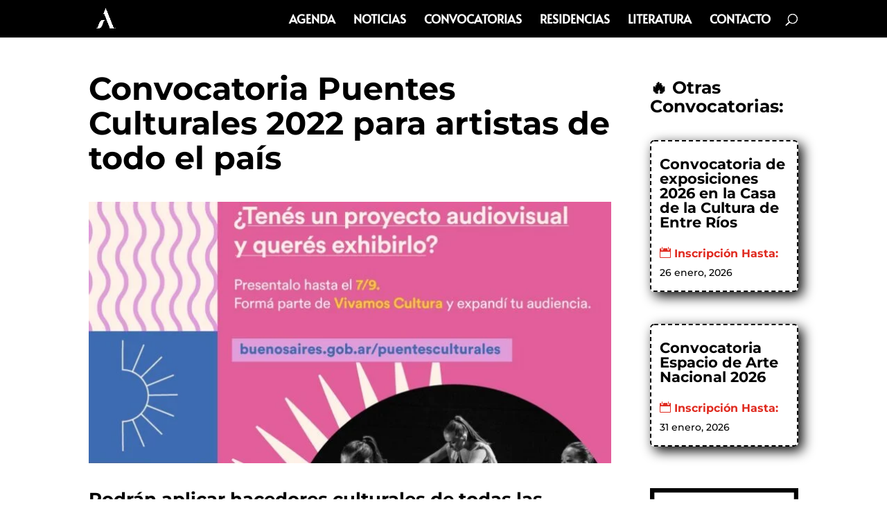

--- FILE ---
content_type: text/html; charset=UTF-8
request_url: https://acromaticarevista.com/wp-admin/admin-ajax.php
body_size: 496
content:
<div class=" col-lg-12 col-sm-12 col-xs-12 ecs-event ecs-event-posts clearfix convocatorias_ecs_category" style="margin-top:14px; margin-bottom:" "><article id="event_article_1007083" class="act-post et_pb_with_border "  style=";background:;margin-right:; margin-left:" " ><div class="row" style="" > <div  class="col-md-12"><div class="decm-events-details"><h2 class="entry-title title1 summary"><a class="" href="https://acromaticarevista.com/eventos/convocatoria-fulldome-festival-montevideo-2026-obras-audiovisuales-inmersivas-en-cupula-360/" rel="bookmark" target="_self">Convocatoria Fulldome Festival Montevideo 2026: obras audiovisuales inmersivas en cúpula 360°</a></h2><h2 class="entry-title title2 summary">
                    <a class="" href="https://acromaticarevista.com/eventos/convocatoria-fulldome-festival-montevideo-2026-obras-audiovisuales-inmersivas-en-cupula-360/" rel="bookmark">Convocatoria Fulldome Festival Montevideo 2026: obras audiovisuales inmersivas en cúpula 360°</a>
                      </h2><div class="decm-show-detail-center"><span class=" decm-show-data-display-block ecs-eventDate duration time eventDate-ecs-icon"><span class=ecs-detail-label>Date </span><span class="decm_date">1 febrero, 2026</span></span></div></div></div></div></article></div><input type="hidden" class="max_page" id="page_max" value="6"><div class=" col-lg-12 col-sm-12 col-xs-12 ecs-event ecs-event-posts clearfix convocatorias_ecs_category" style="margin-top:14px; margin-bottom:" "><article id="event_article_1007094" class="act-post et_pb_with_border "  style=";background:;margin-right:; margin-left:" " ><div class="row" style="" > <div  class="col-md-12"><div class="decm-events-details"><h2 class="entry-title title1 summary"><a class="" href="https://acromaticarevista.com/eventos/convocatoria-abierta-fecimu-2026-cine-video-arte-y-nuevas-narrativas-audiovisuales/" rel="bookmark" target="_self">Convocatoria abierta FECIMU 2026: cine, video arte y nuevas narrativas audiovisuales</a></h2><h2 class="entry-title title2 summary">
                    <a class="" href="https://acromaticarevista.com/eventos/convocatoria-abierta-fecimu-2026-cine-video-arte-y-nuevas-narrativas-audiovisuales/" rel="bookmark">Convocatoria abierta FECIMU 2026: cine, video arte y nuevas narrativas audiovisuales</a>
                      </h2><div class="decm-show-detail-center"><span class=" decm-show-data-display-block ecs-eventDate duration time eventDate-ecs-icon"><span class=ecs-detail-label>Date </span><span class="decm_date">10 febrero, 2026</span></span></div></div></div></div></article></div><input type="hidden" class="max_page" id="page_max" value="6"><input type="hidden" class="max_page" id="page_max" value="6">
    <input type="hidden" name="current_page" id="current_page" value="1">

--- FILE ---
content_type: text/html; charset=utf-8
request_url: https://www.google.com/recaptcha/api2/aframe
body_size: 266
content:
<!DOCTYPE HTML><html><head><meta http-equiv="content-type" content="text/html; charset=UTF-8"></head><body><script nonce="ES8GjogyZPgltiHtaOWTkA">/** Anti-fraud and anti-abuse applications only. See google.com/recaptcha */ try{var clients={'sodar':'https://pagead2.googlesyndication.com/pagead/sodar?'};window.addEventListener("message",function(a){try{if(a.source===window.parent){var b=JSON.parse(a.data);var c=clients[b['id']];if(c){var d=document.createElement('img');d.src=c+b['params']+'&rc='+(localStorage.getItem("rc::a")?sessionStorage.getItem("rc::b"):"");window.document.body.appendChild(d);sessionStorage.setItem("rc::e",parseInt(sessionStorage.getItem("rc::e")||0)+1);localStorage.setItem("rc::h",'1769039006715');}}}catch(b){}});window.parent.postMessage("_grecaptcha_ready", "*");}catch(b){}</script></body></html>